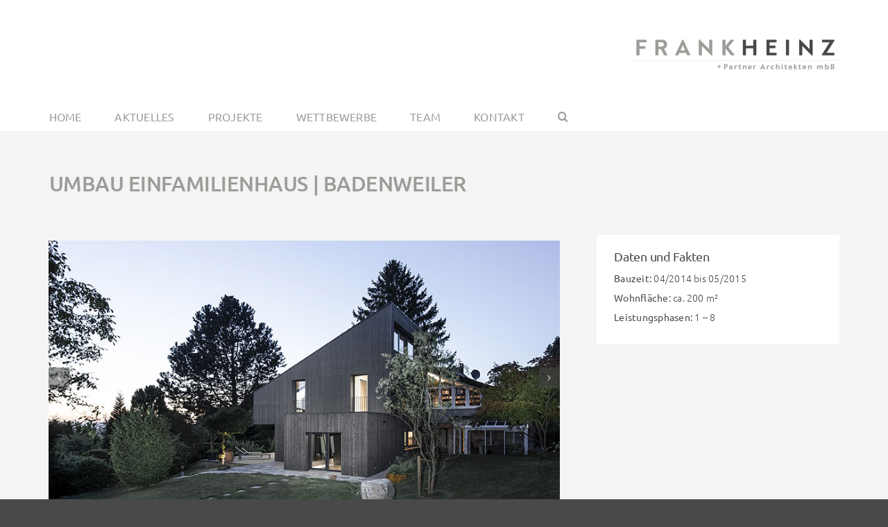

--- FILE ---
content_type: text/html; charset=UTF-8
request_url: https://roeder-heinz.de/umbau-und-erweiterung-eines-einfamilienhauses-in-badenweiler/
body_size: 12383
content:
<!DOCTYPE html>
<html class="avada-html-layout-wide avada-html-header-position-top" lang="de" prefix="og: http://ogp.me/ns# fb: http://ogp.me/ns/fb#">
<head>
	<meta http-equiv="X-UA-Compatible" content="IE=edge" />
	<meta http-equiv="Content-Type" content="text/html; charset=utf-8"/>
	<meta name="viewport" content="width=device-width, initial-scale=1" />
	<meta name='robots' content='index, follow, max-image-preview:large, max-snippet:-1, max-video-preview:-1' />
	<style>img:is([sizes="auto" i], [sizes^="auto," i]) { contain-intrinsic-size: 3000px 1500px }</style>
	
	<!-- This site is optimized with the Yoast SEO plugin v26.5 - https://yoast.com/wordpress/plugins/seo/ -->
	<title>Umbau Einfamilienhaus | Badenweiler - Frank Heinz</title>
	<link rel="canonical" href="https://roeder-heinz.de/umbau-und-erweiterung-eines-einfamilienhauses-in-badenweiler/" />
	<meta property="og:locale" content="de_DE" />
	<meta property="og:type" content="article" />
	<meta property="og:title" content="Umbau Einfamilienhaus | Badenweiler - Frank Heinz" />
	<meta property="og:url" content="https://roeder-heinz.de/umbau-und-erweiterung-eines-einfamilienhauses-in-badenweiler/" />
	<meta property="og:site_name" content="Frank Heinz" />
	<meta property="article:published_time" content="2015-04-25T13:44:32+00:00" />
	<meta property="article:modified_time" content="2024-07-23T15:24:26+00:00" />
	<meta property="og:image" content="https://roeder-heinz.de/wp-content/uploads/00_Badenweiler_architekt.jpg" />
	<meta property="og:image:width" content="800" />
	<meta property="og:image:height" content="430" />
	<meta property="og:image:type" content="image/jpeg" />
	<meta name="author" content="Frank Heinz" />
	<meta name="twitter:card" content="summary_large_image" />
	<meta name="twitter:label1" content="Verfasst von" />
	<meta name="twitter:data1" content="Frank Heinz" />
	<meta name="twitter:label2" content="Geschätzte Lesezeit" />
	<meta name="twitter:data2" content="3 Minuten" />
	<script type="application/ld+json" class="yoast-schema-graph">{"@context":"https://schema.org","@graph":[{"@type":"Article","@id":"https://roeder-heinz.de/umbau-und-erweiterung-eines-einfamilienhauses-in-badenweiler/#article","isPartOf":{"@id":"https://roeder-heinz.de/umbau-und-erweiterung-eines-einfamilienhauses-in-badenweiler/"},"author":{"name":"Frank Heinz","@id":"https://roeder-heinz.de/#/schema/person/967ad4b944492d93a7f2a33e41b70afa"},"headline":"Umbau Einfamilienhaus | Badenweiler","datePublished":"2015-04-25T13:44:32+00:00","dateModified":"2024-07-23T15:24:26+00:00","mainEntityOfPage":{"@id":"https://roeder-heinz.de/umbau-und-erweiterung-eines-einfamilienhauses-in-badenweiler/"},"wordCount":1124,"publisher":{"@id":"https://roeder-heinz.de/#organization"},"image":{"@id":"https://roeder-heinz.de/umbau-und-erweiterung-eines-einfamilienhauses-in-badenweiler/#primaryimage"},"thumbnailUrl":"https://roeder-heinz.de/wp-content/uploads/00_Badenweiler_architekt.jpg","articleSection":["Projekte"],"inLanguage":"de"},{"@type":"WebPage","@id":"https://roeder-heinz.de/umbau-und-erweiterung-eines-einfamilienhauses-in-badenweiler/","url":"https://roeder-heinz.de/umbau-und-erweiterung-eines-einfamilienhauses-in-badenweiler/","name":"Umbau Einfamilienhaus | Badenweiler - Frank Heinz","isPartOf":{"@id":"https://roeder-heinz.de/#website"},"primaryImageOfPage":{"@id":"https://roeder-heinz.de/umbau-und-erweiterung-eines-einfamilienhauses-in-badenweiler/#primaryimage"},"image":{"@id":"https://roeder-heinz.de/umbau-und-erweiterung-eines-einfamilienhauses-in-badenweiler/#primaryimage"},"thumbnailUrl":"https://roeder-heinz.de/wp-content/uploads/00_Badenweiler_architekt.jpg","datePublished":"2015-04-25T13:44:32+00:00","dateModified":"2024-07-23T15:24:26+00:00","breadcrumb":{"@id":"https://roeder-heinz.de/umbau-und-erweiterung-eines-einfamilienhauses-in-badenweiler/#breadcrumb"},"inLanguage":"de","potentialAction":[{"@type":"ReadAction","target":["https://roeder-heinz.de/umbau-und-erweiterung-eines-einfamilienhauses-in-badenweiler/"]}]},{"@type":"ImageObject","inLanguage":"de","@id":"https://roeder-heinz.de/umbau-und-erweiterung-eines-einfamilienhauses-in-badenweiler/#primaryimage","url":"https://roeder-heinz.de/wp-content/uploads/00_Badenweiler_architekt.jpg","contentUrl":"https://roeder-heinz.de/wp-content/uploads/00_Badenweiler_architekt.jpg","width":800,"height":430,"caption":"Umbau und Erweiterung eines Einfamilienhauses in Badenweiler"},{"@type":"BreadcrumbList","@id":"https://roeder-heinz.de/umbau-und-erweiterung-eines-einfamilienhauses-in-badenweiler/#breadcrumb","itemListElement":[{"@type":"ListItem","position":1,"name":"Startseite","item":"https://roeder-heinz.de/"},{"@type":"ListItem","position":2,"name":"Umbau Einfamilienhaus | Badenweiler"}]},{"@type":"WebSite","@id":"https://roeder-heinz.de/#website","url":"https://roeder-heinz.de/","name":"Frank Heinz","description":"+ Partner Architekten mbB","publisher":{"@id":"https://roeder-heinz.de/#organization"},"potentialAction":[{"@type":"SearchAction","target":{"@type":"EntryPoint","urlTemplate":"https://roeder-heinz.de/?s={search_term_string}"},"query-input":{"@type":"PropertyValueSpecification","valueRequired":true,"valueName":"search_term_string"}}],"inLanguage":"de"},{"@type":"Organization","@id":"https://roeder-heinz.de/#organization","name":"Frank Heinz, Freier Architekt BDA","url":"https://roeder-heinz.de/","logo":{"@type":"ImageObject","inLanguage":"de","@id":"https://roeder-heinz.de/#/schema/logo/image/","url":"https://roeder-heinz.de/wp-content/uploads/roeder_heinz_logo_500.png","contentUrl":"https://roeder-heinz.de/wp-content/uploads/roeder_heinz_logo_500.png","width":500,"height":161,"caption":"Frank Heinz, Freier Architekt BDA"},"image":{"@id":"https://roeder-heinz.de/#/schema/logo/image/"}},{"@type":"Person","@id":"https://roeder-heinz.de/#/schema/person/967ad4b944492d93a7f2a33e41b70afa","name":"Frank Heinz","url":"https://roeder-heinz.de/author/frank-heinz/"}]}</script>
	<!-- / Yoast SEO plugin. -->


<link rel="alternate" type="application/rss+xml" title="Frank Heinz &raquo; Feed" href="https://roeder-heinz.de/feed/" />
<link rel="alternate" type="application/rss+xml" title="Frank Heinz &raquo; Kommentar-Feed" href="https://roeder-heinz.de/comments/feed/" />
		
		
		
									<meta name="description" content="Umbau und Erweiterung eines Einfamilienhauses in Badenweiler
Die Entwurfsaufgabe bestand in der Modernisierung und Erweiterung eines seit seiner Entstehung mehrfach umgebauten und erweiterten Wohnhauses.

Durch Entfernen von Anbauten und Aufstocken einer Gebäudehälfte wurde die Gebäudekubatur vereinfacht und zu einem schlüssigen Gesamtbild weiterentwickelt.
Dadurch bot sich auch die Möglichkeit, die teilweise sehr"/>
				
		<meta property="og:locale" content="de_DE"/>
		<meta property="og:type" content="article"/>
		<meta property="og:site_name" content="Frank Heinz"/>
		<meta property="og:title" content="Umbau Einfamilienhaus | Badenweiler - Frank Heinz"/>
				<meta property="og:description" content="Umbau und Erweiterung eines Einfamilienhauses in Badenweiler
Die Entwurfsaufgabe bestand in der Modernisierung und Erweiterung eines seit seiner Entstehung mehrfach umgebauten und erweiterten Wohnhauses.

Durch Entfernen von Anbauten und Aufstocken einer Gebäudehälfte wurde die Gebäudekubatur vereinfacht und zu einem schlüssigen Gesamtbild weiterentwickelt.
Dadurch bot sich auch die Möglichkeit, die teilweise sehr"/>
				<meta property="og:url" content="https://roeder-heinz.de/umbau-und-erweiterung-eines-einfamilienhauses-in-badenweiler/"/>
										<meta property="article:published_time" content="2015-04-25T13:44:32+01:00"/>
							<meta property="article:modified_time" content="2024-07-23T15:24:26+01:00"/>
								<meta name="author" content="Frank Heinz"/>
								<meta property="og:image" content="https://roeder-heinz.de/wp-content/uploads/00_Badenweiler_architekt.jpg"/>
		<meta property="og:image:width" content="800"/>
		<meta property="og:image:height" content="430"/>
		<meta property="og:image:type" content="image/jpeg"/>
				<script type="text/javascript">
/* <![CDATA[ */
window._wpemojiSettings = {"baseUrl":"https:\/\/s.w.org\/images\/core\/emoji\/16.0.1\/72x72\/","ext":".png","svgUrl":"https:\/\/s.w.org\/images\/core\/emoji\/16.0.1\/svg\/","svgExt":".svg","source":{"concatemoji":"https:\/\/roeder-heinz.de\/wp-includes\/js\/wp-emoji-release.min.js?ver=6.8.3"}};
/*! This file is auto-generated */
!function(s,n){var o,i,e;function c(e){try{var t={supportTests:e,timestamp:(new Date).valueOf()};sessionStorage.setItem(o,JSON.stringify(t))}catch(e){}}function p(e,t,n){e.clearRect(0,0,e.canvas.width,e.canvas.height),e.fillText(t,0,0);var t=new Uint32Array(e.getImageData(0,0,e.canvas.width,e.canvas.height).data),a=(e.clearRect(0,0,e.canvas.width,e.canvas.height),e.fillText(n,0,0),new Uint32Array(e.getImageData(0,0,e.canvas.width,e.canvas.height).data));return t.every(function(e,t){return e===a[t]})}function u(e,t){e.clearRect(0,0,e.canvas.width,e.canvas.height),e.fillText(t,0,0);for(var n=e.getImageData(16,16,1,1),a=0;a<n.data.length;a++)if(0!==n.data[a])return!1;return!0}function f(e,t,n,a){switch(t){case"flag":return n(e,"\ud83c\udff3\ufe0f\u200d\u26a7\ufe0f","\ud83c\udff3\ufe0f\u200b\u26a7\ufe0f")?!1:!n(e,"\ud83c\udde8\ud83c\uddf6","\ud83c\udde8\u200b\ud83c\uddf6")&&!n(e,"\ud83c\udff4\udb40\udc67\udb40\udc62\udb40\udc65\udb40\udc6e\udb40\udc67\udb40\udc7f","\ud83c\udff4\u200b\udb40\udc67\u200b\udb40\udc62\u200b\udb40\udc65\u200b\udb40\udc6e\u200b\udb40\udc67\u200b\udb40\udc7f");case"emoji":return!a(e,"\ud83e\udedf")}return!1}function g(e,t,n,a){var r="undefined"!=typeof WorkerGlobalScope&&self instanceof WorkerGlobalScope?new OffscreenCanvas(300,150):s.createElement("canvas"),o=r.getContext("2d",{willReadFrequently:!0}),i=(o.textBaseline="top",o.font="600 32px Arial",{});return e.forEach(function(e){i[e]=t(o,e,n,a)}),i}function t(e){var t=s.createElement("script");t.src=e,t.defer=!0,s.head.appendChild(t)}"undefined"!=typeof Promise&&(o="wpEmojiSettingsSupports",i=["flag","emoji"],n.supports={everything:!0,everythingExceptFlag:!0},e=new Promise(function(e){s.addEventListener("DOMContentLoaded",e,{once:!0})}),new Promise(function(t){var n=function(){try{var e=JSON.parse(sessionStorage.getItem(o));if("object"==typeof e&&"number"==typeof e.timestamp&&(new Date).valueOf()<e.timestamp+604800&&"object"==typeof e.supportTests)return e.supportTests}catch(e){}return null}();if(!n){if("undefined"!=typeof Worker&&"undefined"!=typeof OffscreenCanvas&&"undefined"!=typeof URL&&URL.createObjectURL&&"undefined"!=typeof Blob)try{var e="postMessage("+g.toString()+"("+[JSON.stringify(i),f.toString(),p.toString(),u.toString()].join(",")+"));",a=new Blob([e],{type:"text/javascript"}),r=new Worker(URL.createObjectURL(a),{name:"wpTestEmojiSupports"});return void(r.onmessage=function(e){c(n=e.data),r.terminate(),t(n)})}catch(e){}c(n=g(i,f,p,u))}t(n)}).then(function(e){for(var t in e)n.supports[t]=e[t],n.supports.everything=n.supports.everything&&n.supports[t],"flag"!==t&&(n.supports.everythingExceptFlag=n.supports.everythingExceptFlag&&n.supports[t]);n.supports.everythingExceptFlag=n.supports.everythingExceptFlag&&!n.supports.flag,n.DOMReady=!1,n.readyCallback=function(){n.DOMReady=!0}}).then(function(){return e}).then(function(){var e;n.supports.everything||(n.readyCallback(),(e=n.source||{}).concatemoji?t(e.concatemoji):e.wpemoji&&e.twemoji&&(t(e.twemoji),t(e.wpemoji)))}))}((window,document),window._wpemojiSettings);
/* ]]> */
</script>
<style id='wp-emoji-styles-inline-css' type='text/css'>

	img.wp-smiley, img.emoji {
		display: inline !important;
		border: none !important;
		box-shadow: none !important;
		height: 1em !important;
		width: 1em !important;
		margin: 0 0.07em !important;
		vertical-align: -0.1em !important;
		background: none !important;
		padding: 0 !important;
	}
</style>
<link rel='stylesheet' id='wp-block-library-css' href='https://roeder-heinz.de/wp-includes/css/dist/block-library/style.min.css?ver=6.8.3' type='text/css' media='all' />
<style id='wp-block-library-theme-inline-css' type='text/css'>
.wp-block-audio :where(figcaption){color:#555;font-size:13px;text-align:center}.is-dark-theme .wp-block-audio :where(figcaption){color:#ffffffa6}.wp-block-audio{margin:0 0 1em}.wp-block-code{border:1px solid #ccc;border-radius:4px;font-family:Menlo,Consolas,monaco,monospace;padding:.8em 1em}.wp-block-embed :where(figcaption){color:#555;font-size:13px;text-align:center}.is-dark-theme .wp-block-embed :where(figcaption){color:#ffffffa6}.wp-block-embed{margin:0 0 1em}.blocks-gallery-caption{color:#555;font-size:13px;text-align:center}.is-dark-theme .blocks-gallery-caption{color:#ffffffa6}:root :where(.wp-block-image figcaption){color:#555;font-size:13px;text-align:center}.is-dark-theme :root :where(.wp-block-image figcaption){color:#ffffffa6}.wp-block-image{margin:0 0 1em}.wp-block-pullquote{border-bottom:4px solid;border-top:4px solid;color:currentColor;margin-bottom:1.75em}.wp-block-pullquote cite,.wp-block-pullquote footer,.wp-block-pullquote__citation{color:currentColor;font-size:.8125em;font-style:normal;text-transform:uppercase}.wp-block-quote{border-left:.25em solid;margin:0 0 1.75em;padding-left:1em}.wp-block-quote cite,.wp-block-quote footer{color:currentColor;font-size:.8125em;font-style:normal;position:relative}.wp-block-quote:where(.has-text-align-right){border-left:none;border-right:.25em solid;padding-left:0;padding-right:1em}.wp-block-quote:where(.has-text-align-center){border:none;padding-left:0}.wp-block-quote.is-large,.wp-block-quote.is-style-large,.wp-block-quote:where(.is-style-plain){border:none}.wp-block-search .wp-block-search__label{font-weight:700}.wp-block-search__button{border:1px solid #ccc;padding:.375em .625em}:where(.wp-block-group.has-background){padding:1.25em 2.375em}.wp-block-separator.has-css-opacity{opacity:.4}.wp-block-separator{border:none;border-bottom:2px solid;margin-left:auto;margin-right:auto}.wp-block-separator.has-alpha-channel-opacity{opacity:1}.wp-block-separator:not(.is-style-wide):not(.is-style-dots){width:100px}.wp-block-separator.has-background:not(.is-style-dots){border-bottom:none;height:1px}.wp-block-separator.has-background:not(.is-style-wide):not(.is-style-dots){height:2px}.wp-block-table{margin:0 0 1em}.wp-block-table td,.wp-block-table th{word-break:normal}.wp-block-table :where(figcaption){color:#555;font-size:13px;text-align:center}.is-dark-theme .wp-block-table :where(figcaption){color:#ffffffa6}.wp-block-video :where(figcaption){color:#555;font-size:13px;text-align:center}.is-dark-theme .wp-block-video :where(figcaption){color:#ffffffa6}.wp-block-video{margin:0 0 1em}:root :where(.wp-block-template-part.has-background){margin-bottom:0;margin-top:0;padding:1.25em 2.375em}
</style>
<style id='classic-theme-styles-inline-css' type='text/css'>
/*! This file is auto-generated */
.wp-block-button__link{color:#fff;background-color:#32373c;border-radius:9999px;box-shadow:none;text-decoration:none;padding:calc(.667em + 2px) calc(1.333em + 2px);font-size:1.125em}.wp-block-file__button{background:#32373c;color:#fff;text-decoration:none}
</style>
<style id='filebird-block-filebird-gallery-style-inline-css' type='text/css'>
ul.filebird-block-filebird-gallery{margin:auto!important;padding:0!important;width:100%}ul.filebird-block-filebird-gallery.layout-grid{display:grid;grid-gap:20px;align-items:stretch;grid-template-columns:repeat(var(--columns),1fr);justify-items:stretch}ul.filebird-block-filebird-gallery.layout-grid li img{border:1px solid #ccc;box-shadow:2px 2px 6px 0 rgba(0,0,0,.3);height:100%;max-width:100%;-o-object-fit:cover;object-fit:cover;width:100%}ul.filebird-block-filebird-gallery.layout-masonry{-moz-column-count:var(--columns);-moz-column-gap:var(--space);column-gap:var(--space);-moz-column-width:var(--min-width);columns:var(--min-width) var(--columns);display:block;overflow:auto}ul.filebird-block-filebird-gallery.layout-masonry li{margin-bottom:var(--space)}ul.filebird-block-filebird-gallery li{list-style:none}ul.filebird-block-filebird-gallery li figure{height:100%;margin:0;padding:0;position:relative;width:100%}ul.filebird-block-filebird-gallery li figure figcaption{background:linear-gradient(0deg,rgba(0,0,0,.7),rgba(0,0,0,.3) 70%,transparent);bottom:0;box-sizing:border-box;color:#fff;font-size:.8em;margin:0;max-height:100%;overflow:auto;padding:3em .77em .7em;position:absolute;text-align:center;width:100%;z-index:2}ul.filebird-block-filebird-gallery li figure figcaption a{color:inherit}.fb-block-hover-animation-zoomIn figure{overflow:hidden}.fb-block-hover-animation-zoomIn figure img{transform:scale(1);transition:.3s ease-in-out}.fb-block-hover-animation-zoomIn figure:hover img{transform:scale(1.3)}.fb-block-hover-animation-shine figure{overflow:hidden;position:relative}.fb-block-hover-animation-shine figure:before{background:linear-gradient(90deg,hsla(0,0%,100%,0) 0,hsla(0,0%,100%,.3));content:"";display:block;height:100%;left:-75%;position:absolute;top:0;transform:skewX(-25deg);width:50%;z-index:2}.fb-block-hover-animation-shine figure:hover:before{animation:shine .75s}@keyframes shine{to{left:125%}}.fb-block-hover-animation-opacity figure{overflow:hidden}.fb-block-hover-animation-opacity figure img{opacity:1;transition:.3s ease-in-out}.fb-block-hover-animation-opacity figure:hover img{opacity:.5}.fb-block-hover-animation-grayscale figure img{filter:grayscale(100%);transition:.3s ease-in-out}.fb-block-hover-animation-grayscale figure:hover img{filter:grayscale(0)}

</style>
<style id='global-styles-inline-css' type='text/css'>
:root{--wp--preset--aspect-ratio--square: 1;--wp--preset--aspect-ratio--4-3: 4/3;--wp--preset--aspect-ratio--3-4: 3/4;--wp--preset--aspect-ratio--3-2: 3/2;--wp--preset--aspect-ratio--2-3: 2/3;--wp--preset--aspect-ratio--16-9: 16/9;--wp--preset--aspect-ratio--9-16: 9/16;--wp--preset--color--black: #000000;--wp--preset--color--cyan-bluish-gray: #abb8c3;--wp--preset--color--white: #ffffff;--wp--preset--color--pale-pink: #f78da7;--wp--preset--color--vivid-red: #cf2e2e;--wp--preset--color--luminous-vivid-orange: #ff6900;--wp--preset--color--luminous-vivid-amber: #fcb900;--wp--preset--color--light-green-cyan: #7bdcb5;--wp--preset--color--vivid-green-cyan: #00d084;--wp--preset--color--pale-cyan-blue: #8ed1fc;--wp--preset--color--vivid-cyan-blue: #0693e3;--wp--preset--color--vivid-purple: #9b51e0;--wp--preset--color--awb-color-1: #ffffff;--wp--preset--color--awb-color-2: #f4f4f4;--wp--preset--color--awb-color-3: #484948;--wp--preset--color--awb-color-4: #f3a421;--wp--preset--color--awb-color-5: #9d9c98;--wp--preset--color--awb-color-6: #9d9d9c;--wp--preset--color--awb-color-7: #212326;--wp--preset--color--awb-color-8: #000000;--wp--preset--gradient--vivid-cyan-blue-to-vivid-purple: linear-gradient(135deg,rgba(6,147,227,1) 0%,rgb(155,81,224) 100%);--wp--preset--gradient--light-green-cyan-to-vivid-green-cyan: linear-gradient(135deg,rgb(122,220,180) 0%,rgb(0,208,130) 100%);--wp--preset--gradient--luminous-vivid-amber-to-luminous-vivid-orange: linear-gradient(135deg,rgba(252,185,0,1) 0%,rgba(255,105,0,1) 100%);--wp--preset--gradient--luminous-vivid-orange-to-vivid-red: linear-gradient(135deg,rgba(255,105,0,1) 0%,rgb(207,46,46) 100%);--wp--preset--gradient--very-light-gray-to-cyan-bluish-gray: linear-gradient(135deg,rgb(238,238,238) 0%,rgb(169,184,195) 100%);--wp--preset--gradient--cool-to-warm-spectrum: linear-gradient(135deg,rgb(74,234,220) 0%,rgb(151,120,209) 20%,rgb(207,42,186) 40%,rgb(238,44,130) 60%,rgb(251,105,98) 80%,rgb(254,248,76) 100%);--wp--preset--gradient--blush-light-purple: linear-gradient(135deg,rgb(255,206,236) 0%,rgb(152,150,240) 100%);--wp--preset--gradient--blush-bordeaux: linear-gradient(135deg,rgb(254,205,165) 0%,rgb(254,45,45) 50%,rgb(107,0,62) 100%);--wp--preset--gradient--luminous-dusk: linear-gradient(135deg,rgb(255,203,112) 0%,rgb(199,81,192) 50%,rgb(65,88,208) 100%);--wp--preset--gradient--pale-ocean: linear-gradient(135deg,rgb(255,245,203) 0%,rgb(182,227,212) 50%,rgb(51,167,181) 100%);--wp--preset--gradient--electric-grass: linear-gradient(135deg,rgb(202,248,128) 0%,rgb(113,206,126) 100%);--wp--preset--gradient--midnight: linear-gradient(135deg,rgb(2,3,129) 0%,rgb(40,116,252) 100%);--wp--preset--font-size--small: 12px;--wp--preset--font-size--medium: 20px;--wp--preset--font-size--large: 24px;--wp--preset--font-size--x-large: 42px;--wp--preset--font-size--normal: 16px;--wp--preset--font-size--xlarge: 32px;--wp--preset--font-size--huge: 48px;--wp--preset--spacing--20: 0.44rem;--wp--preset--spacing--30: 0.67rem;--wp--preset--spacing--40: 1rem;--wp--preset--spacing--50: 1.5rem;--wp--preset--spacing--60: 2.25rem;--wp--preset--spacing--70: 3.38rem;--wp--preset--spacing--80: 5.06rem;--wp--preset--shadow--natural: 6px 6px 9px rgba(0, 0, 0, 0.2);--wp--preset--shadow--deep: 12px 12px 50px rgba(0, 0, 0, 0.4);--wp--preset--shadow--sharp: 6px 6px 0px rgba(0, 0, 0, 0.2);--wp--preset--shadow--outlined: 6px 6px 0px -3px rgba(255, 255, 255, 1), 6px 6px rgba(0, 0, 0, 1);--wp--preset--shadow--crisp: 6px 6px 0px rgba(0, 0, 0, 1);}:where(.is-layout-flex){gap: 0.5em;}:where(.is-layout-grid){gap: 0.5em;}body .is-layout-flex{display: flex;}.is-layout-flex{flex-wrap: wrap;align-items: center;}.is-layout-flex > :is(*, div){margin: 0;}body .is-layout-grid{display: grid;}.is-layout-grid > :is(*, div){margin: 0;}:where(.wp-block-columns.is-layout-flex){gap: 2em;}:where(.wp-block-columns.is-layout-grid){gap: 2em;}:where(.wp-block-post-template.is-layout-flex){gap: 1.25em;}:where(.wp-block-post-template.is-layout-grid){gap: 1.25em;}.has-black-color{color: var(--wp--preset--color--black) !important;}.has-cyan-bluish-gray-color{color: var(--wp--preset--color--cyan-bluish-gray) !important;}.has-white-color{color: var(--wp--preset--color--white) !important;}.has-pale-pink-color{color: var(--wp--preset--color--pale-pink) !important;}.has-vivid-red-color{color: var(--wp--preset--color--vivid-red) !important;}.has-luminous-vivid-orange-color{color: var(--wp--preset--color--luminous-vivid-orange) !important;}.has-luminous-vivid-amber-color{color: var(--wp--preset--color--luminous-vivid-amber) !important;}.has-light-green-cyan-color{color: var(--wp--preset--color--light-green-cyan) !important;}.has-vivid-green-cyan-color{color: var(--wp--preset--color--vivid-green-cyan) !important;}.has-pale-cyan-blue-color{color: var(--wp--preset--color--pale-cyan-blue) !important;}.has-vivid-cyan-blue-color{color: var(--wp--preset--color--vivid-cyan-blue) !important;}.has-vivid-purple-color{color: var(--wp--preset--color--vivid-purple) !important;}.has-black-background-color{background-color: var(--wp--preset--color--black) !important;}.has-cyan-bluish-gray-background-color{background-color: var(--wp--preset--color--cyan-bluish-gray) !important;}.has-white-background-color{background-color: var(--wp--preset--color--white) !important;}.has-pale-pink-background-color{background-color: var(--wp--preset--color--pale-pink) !important;}.has-vivid-red-background-color{background-color: var(--wp--preset--color--vivid-red) !important;}.has-luminous-vivid-orange-background-color{background-color: var(--wp--preset--color--luminous-vivid-orange) !important;}.has-luminous-vivid-amber-background-color{background-color: var(--wp--preset--color--luminous-vivid-amber) !important;}.has-light-green-cyan-background-color{background-color: var(--wp--preset--color--light-green-cyan) !important;}.has-vivid-green-cyan-background-color{background-color: var(--wp--preset--color--vivid-green-cyan) !important;}.has-pale-cyan-blue-background-color{background-color: var(--wp--preset--color--pale-cyan-blue) !important;}.has-vivid-cyan-blue-background-color{background-color: var(--wp--preset--color--vivid-cyan-blue) !important;}.has-vivid-purple-background-color{background-color: var(--wp--preset--color--vivid-purple) !important;}.has-black-border-color{border-color: var(--wp--preset--color--black) !important;}.has-cyan-bluish-gray-border-color{border-color: var(--wp--preset--color--cyan-bluish-gray) !important;}.has-white-border-color{border-color: var(--wp--preset--color--white) !important;}.has-pale-pink-border-color{border-color: var(--wp--preset--color--pale-pink) !important;}.has-vivid-red-border-color{border-color: var(--wp--preset--color--vivid-red) !important;}.has-luminous-vivid-orange-border-color{border-color: var(--wp--preset--color--luminous-vivid-orange) !important;}.has-luminous-vivid-amber-border-color{border-color: var(--wp--preset--color--luminous-vivid-amber) !important;}.has-light-green-cyan-border-color{border-color: var(--wp--preset--color--light-green-cyan) !important;}.has-vivid-green-cyan-border-color{border-color: var(--wp--preset--color--vivid-green-cyan) !important;}.has-pale-cyan-blue-border-color{border-color: var(--wp--preset--color--pale-cyan-blue) !important;}.has-vivid-cyan-blue-border-color{border-color: var(--wp--preset--color--vivid-cyan-blue) !important;}.has-vivid-purple-border-color{border-color: var(--wp--preset--color--vivid-purple) !important;}.has-vivid-cyan-blue-to-vivid-purple-gradient-background{background: var(--wp--preset--gradient--vivid-cyan-blue-to-vivid-purple) !important;}.has-light-green-cyan-to-vivid-green-cyan-gradient-background{background: var(--wp--preset--gradient--light-green-cyan-to-vivid-green-cyan) !important;}.has-luminous-vivid-amber-to-luminous-vivid-orange-gradient-background{background: var(--wp--preset--gradient--luminous-vivid-amber-to-luminous-vivid-orange) !important;}.has-luminous-vivid-orange-to-vivid-red-gradient-background{background: var(--wp--preset--gradient--luminous-vivid-orange-to-vivid-red) !important;}.has-very-light-gray-to-cyan-bluish-gray-gradient-background{background: var(--wp--preset--gradient--very-light-gray-to-cyan-bluish-gray) !important;}.has-cool-to-warm-spectrum-gradient-background{background: var(--wp--preset--gradient--cool-to-warm-spectrum) !important;}.has-blush-light-purple-gradient-background{background: var(--wp--preset--gradient--blush-light-purple) !important;}.has-blush-bordeaux-gradient-background{background: var(--wp--preset--gradient--blush-bordeaux) !important;}.has-luminous-dusk-gradient-background{background: var(--wp--preset--gradient--luminous-dusk) !important;}.has-pale-ocean-gradient-background{background: var(--wp--preset--gradient--pale-ocean) !important;}.has-electric-grass-gradient-background{background: var(--wp--preset--gradient--electric-grass) !important;}.has-midnight-gradient-background{background: var(--wp--preset--gradient--midnight) !important;}.has-small-font-size{font-size: var(--wp--preset--font-size--small) !important;}.has-medium-font-size{font-size: var(--wp--preset--font-size--medium) !important;}.has-large-font-size{font-size: var(--wp--preset--font-size--large) !important;}.has-x-large-font-size{font-size: var(--wp--preset--font-size--x-large) !important;}
:where(.wp-block-post-template.is-layout-flex){gap: 1.25em;}:where(.wp-block-post-template.is-layout-grid){gap: 1.25em;}
:where(.wp-block-columns.is-layout-flex){gap: 2em;}:where(.wp-block-columns.is-layout-grid){gap: 2em;}
:root :where(.wp-block-pullquote){font-size: 1.5em;line-height: 1.6;}
</style>
<link rel='stylesheet' id='wp-components-css' href='https://roeder-heinz.de/wp-includes/css/dist/components/style.min.css?ver=6.8.3' type='text/css' media='all' />
<link rel='stylesheet' id='godaddy-styles-css' href='https://roeder-heinz.de/wp-content/mu-plugins/vendor/wpex/godaddy-launch/includes/Dependencies/GoDaddy/Styles/build/latest.css?ver=2.0.2' type='text/css' media='all' />
<link rel='stylesheet' id='easyrechtssicher-link-css' href='https://roeder-heinz.de/wp-content/plugins/easyrechtssicher-link/classes/../css/easyrechtssicher-link.css?ver=1.0.24' type='text/css' media='' />
<link rel='stylesheet' id='child-style-css' href='https://roeder-heinz.de/wp-content/themes/Avada-Child-Theme/style.css?ver=6.8.3' type='text/css' media='all' />
<link rel='stylesheet' id='fusion-dynamic-css-css' href='https://roeder-heinz.de/wp-content/uploads/fusion-styles/8ae3d238c08894fe1b19e3ec6b7aef30.min.css?ver=3.14' type='text/css' media='all' />
<script type="text/javascript" src="https://roeder-heinz.de/wp-includes/js/jquery/jquery.min.js?ver=3.7.1" id="jquery-core-js"></script>
<link rel="https://api.w.org/" href="https://roeder-heinz.de/wp-json/" /><link rel="alternate" title="JSON" type="application/json" href="https://roeder-heinz.de/wp-json/wp/v2/posts/87" /><link rel="EditURI" type="application/rsd+xml" title="RSD" href="https://roeder-heinz.de/xmlrpc.php?rsd" />
<meta name="generator" content="WordPress 6.8.3" />
<link rel='shortlink' href='https://roeder-heinz.de/?p=87' />
<link rel="alternate" title="oEmbed (JSON)" type="application/json+oembed" href="https://roeder-heinz.de/wp-json/oembed/1.0/embed?url=https%3A%2F%2Froeder-heinz.de%2Fumbau-und-erweiterung-eines-einfamilienhauses-in-badenweiler%2F" />
<link rel="alternate" title="oEmbed (XML)" type="text/xml+oembed" href="https://roeder-heinz.de/wp-json/oembed/1.0/embed?url=https%3A%2F%2Froeder-heinz.de%2Fumbau-und-erweiterung-eines-einfamilienhauses-in-badenweiler%2F&#038;format=xml" />
<link rel="preload" href="https://roeder-heinz.de/wp-content/themes/Avada/includes/lib/assets/fonts/icomoon/awb-icons.woff" as="font" type="font/woff" crossorigin><link rel="preload" href="//roeder-heinz.de/wp-content/themes/Avada/includes/lib/assets/fonts/fontawesome/webfonts/fa-solid-900.woff2" as="font" type="font/woff2" crossorigin><style type="text/css" id="css-fb-visibility">@media screen and (max-width: 640px){.fusion-no-small-visibility{display:none !important;}body .sm-text-align-center{text-align:center !important;}body .sm-text-align-left{text-align:left !important;}body .sm-text-align-right{text-align:right !important;}body .sm-text-align-justify{text-align:justify !important;}body .sm-flex-align-center{justify-content:center !important;}body .sm-flex-align-flex-start{justify-content:flex-start !important;}body .sm-flex-align-flex-end{justify-content:flex-end !important;}body .sm-mx-auto{margin-left:auto !important;margin-right:auto !important;}body .sm-ml-auto{margin-left:auto !important;}body .sm-mr-auto{margin-right:auto !important;}body .fusion-absolute-position-small{position:absolute;top:auto;width:100%;}.awb-sticky.awb-sticky-small{ position: sticky; top: var(--awb-sticky-offset,0); }}@media screen and (min-width: 641px) and (max-width: 1024px){.fusion-no-medium-visibility{display:none !important;}body .md-text-align-center{text-align:center !important;}body .md-text-align-left{text-align:left !important;}body .md-text-align-right{text-align:right !important;}body .md-text-align-justify{text-align:justify !important;}body .md-flex-align-center{justify-content:center !important;}body .md-flex-align-flex-start{justify-content:flex-start !important;}body .md-flex-align-flex-end{justify-content:flex-end !important;}body .md-mx-auto{margin-left:auto !important;margin-right:auto !important;}body .md-ml-auto{margin-left:auto !important;}body .md-mr-auto{margin-right:auto !important;}body .fusion-absolute-position-medium{position:absolute;top:auto;width:100%;}.awb-sticky.awb-sticky-medium{ position: sticky; top: var(--awb-sticky-offset,0); }}@media screen and (min-width: 1025px){.fusion-no-large-visibility{display:none !important;}body .lg-text-align-center{text-align:center !important;}body .lg-text-align-left{text-align:left !important;}body .lg-text-align-right{text-align:right !important;}body .lg-text-align-justify{text-align:justify !important;}body .lg-flex-align-center{justify-content:center !important;}body .lg-flex-align-flex-start{justify-content:flex-start !important;}body .lg-flex-align-flex-end{justify-content:flex-end !important;}body .lg-mx-auto{margin-left:auto !important;margin-right:auto !important;}body .lg-ml-auto{margin-left:auto !important;}body .lg-mr-auto{margin-right:auto !important;}body .fusion-absolute-position-large{position:absolute;top:auto;width:100%;}.awb-sticky.awb-sticky-large{ position: sticky; top: var(--awb-sticky-offset,0); }}</style><link rel="icon" href="https://roeder-heinz.de/wp-content/uploads/cropped-roeder_heinz_favicon-32x32.png" sizes="32x32" />
<link rel="icon" href="https://roeder-heinz.de/wp-content/uploads/cropped-roeder_heinz_favicon-192x192.png" sizes="192x192" />
<link rel="apple-touch-icon" href="https://roeder-heinz.de/wp-content/uploads/cropped-roeder_heinz_favicon-180x180.png" />
<meta name="msapplication-TileImage" content="https://roeder-heinz.de/wp-content/uploads/cropped-roeder_heinz_favicon-270x270.png" />
		<script type="text/javascript">
			var doc = document.documentElement;
			doc.setAttribute( 'data-useragent', navigator.userAgent );
		</script>
		
	<script src="https://cloud.ccm19.de/app.js?apiKey=c543762bfbba33778ac31f17a458ea55145c44b89ffb535c&amp;domain=68bed902d583c78bff079102" referrerpolicy="origin"></script></head>

<body class="wp-singular post-template-default single single-post postid-87 single-format-standard wp-theme-Avada wp-child-theme-Avada-Child-Theme fusion-image-hovers fusion-pagination-sizing fusion-button_type-flat fusion-button_span-no fusion-button_gradient-linear avada-image-rollover-circle-no avada-image-rollover-yes avada-image-rollover-direction-fade fusion-body ltr no-tablet-sticky-header no-mobile-sticky-header no-mobile-slidingbar no-mobile-totop fusion-disable-outline fusion-sub-menu-fade mobile-logo-pos-right layout-wide-mode avada-has-boxed-modal-shadow- layout-scroll-offset-full avada-has-zero-margin-offset-top fusion-top-header menu-text-align-left mobile-menu-design-modern fusion-show-pagination-text fusion-header-layout-v5 avada-responsive avada-footer-fx-none avada-menu-highlight-style-textcolor fusion-search-form-clean fusion-main-menu-search-overlay fusion-avatar-circle avada-dropdown-styles avada-blog-layout-grid avada-blog-archive-layout-grid avada-header-shadow-no avada-menu-icon-position-left avada-has-megamenu-shadow avada-has-mobile-menu-search avada-has-main-nav-search-icon avada-has-breadcrumb-mobile-hidden avada-has-titlebar-content_only avada-header-border-color-full-transparent avada-has-pagination-width_height avada-flyout-menu-direction-fade avada-ec-views-v1" data-awb-post-id="87">
		<a class="skip-link screen-reader-text" href="#content">Zum Inhalt springen</a>

	<div id="boxed-wrapper">
		
		<div id="wrapper" class="fusion-wrapper">
			<div id="home" style="position:relative;top:-1px;"></div>
							
					
			<header class="fusion-header-wrapper">
				<div class="fusion-header-v5 fusion-logo-alignment fusion-logo-right fusion-sticky-menu- fusion-sticky-logo- fusion-mobile-logo- fusion-sticky-menu-only fusion-header-menu-align-left fusion-mobile-menu-design-modern">
					<div class="fusion-header-sticky-height"></div>
<div class="fusion-sticky-header-wrapper"> <!-- start fusion sticky header wrapper -->
	<div class="fusion-header">
		<div class="fusion-row">
							<div class="fusion-logo" data-margin-top="30px" data-margin-bottom="20px" data-margin-left="30px" data-margin-right="0px">
			<a class="fusion-logo-link"  href="https://roeder-heinz.de/" >

						<!-- standard logo -->
			<img src="https://roeder-heinz.de/wp-content/uploads/frank-heinz-partner-logo02.png" srcset="https://roeder-heinz.de/wp-content/uploads/frank-heinz-partner-logo02.png 1x, https://roeder-heinz.de/wp-content/uploads/frank-heinz-partner-logo01.png 2x" width="300" height="97" style="max-height:97px;height:auto;" alt="Frank Heinz Logo" data-retina_logo_url="https://roeder-heinz.de/wp-content/uploads/frank-heinz-partner-logo01.png" class="fusion-standard-logo" />

			
					</a>
		</div>
								<div class="fusion-mobile-menu-icons">
							<a href="#" class="fusion-icon awb-icon-bars" aria-label="Toggle mobile menu" aria-expanded="false"></a>
		
					<a href="#" class="fusion-icon awb-icon-search" aria-label="Toggle mobile search"></a>
		
		
			</div>
			
					</div>
	</div>
	<div class="fusion-secondary-main-menu">
		<div class="fusion-row">
			<nav class="fusion-main-menu" aria-label="Hauptmenü"><div class="fusion-overlay-search">		<form role="search" class="searchform fusion-search-form  fusion-search-form-clean" method="get" action="https://roeder-heinz.de/">
			<div class="fusion-search-form-content">

				
				<div class="fusion-search-field search-field">
					<label><span class="screen-reader-text">Suche nach:</span>
													<input type="search" value="" name="s" class="s" placeholder="Suchen..." required aria-required="true" aria-label="Suchen..."/>
											</label>
				</div>
				<div class="fusion-search-button search-button">
					<input type="submit" class="fusion-search-submit searchsubmit" aria-label="Suche" value="&#xf002;" />
									</div>

				
			</div>


			
		</form>
		<div class="fusion-search-spacer"></div><a href="#" role="button" aria-label="Schließe die Suche" class="fusion-close-search"></a></div><ul id="menu-hauptmenue" class="fusion-menu"><li  id="menu-item-2152"  class="menu-item menu-item-type-post_type menu-item-object-page menu-item-home menu-item-2152"  data-item-id="2152"><a  href="https://roeder-heinz.de/" class="fusion-textcolor-highlight"><span class="menu-text">Home</span></a></li><li  id="menu-item-2153"  class="menu-item menu-item-type-post_type menu-item-object-page menu-item-2153"  data-item-id="2153"><a  href="https://roeder-heinz.de/aktuelles/" class="fusion-textcolor-highlight"><span class="menu-text">Aktuelles</span></a></li><li  id="menu-item-2154"  class="menu-item menu-item-type-post_type menu-item-object-page menu-item-2154"  data-item-id="2154"><a  href="https://roeder-heinz.de/projekte/" class="fusion-textcolor-highlight"><span class="menu-text">Projekte</span></a></li><li  id="menu-item-2155"  class="menu-item menu-item-type-post_type menu-item-object-page menu-item-2155"  data-item-id="2155"><a  href="https://roeder-heinz.de/wettbewerbe/" class="fusion-textcolor-highlight"><span class="menu-text">Wettbewerbe</span></a></li><li  id="menu-item-2156"  class="menu-item menu-item-type-post_type menu-item-object-page menu-item-2156"  data-item-id="2156"><a  href="https://roeder-heinz.de/team/" class="fusion-textcolor-highlight"><span class="menu-text">Team</span></a></li><li  id="menu-item-2157"  class="menu-item menu-item-type-post_type menu-item-object-page menu-item-2157"  data-item-id="2157"><a  href="https://roeder-heinz.de/kontakt/" class="fusion-textcolor-highlight"><span class="menu-text">Kontakt</span></a></li><li class="fusion-custom-menu-item fusion-main-menu-search fusion-search-overlay"><a class="fusion-main-menu-icon" href="#" aria-label="Suche" data-title="Suche" title="Suche" role="button" aria-expanded="false"></a></li></ul></nav><div class="fusion-mobile-navigation"><ul id="menu-mobiles-menue" class="fusion-mobile-menu"><li  id="menu-item-2164"  class="menu-item menu-item-type-post_type menu-item-object-page menu-item-home menu-item-2164"  data-item-id="2164"><a  href="https://roeder-heinz.de/" class="fusion-textcolor-highlight"><span class="menu-text">Home</span></a></li><li  id="menu-item-2158"  class="menu-item menu-item-type-post_type menu-item-object-page menu-item-2158"  data-item-id="2158"><a  href="https://roeder-heinz.de/aktuelles/" class="fusion-textcolor-highlight"><span class="menu-text">Aktuelles</span></a></li><li  id="menu-item-2163"  class="menu-item menu-item-type-post_type menu-item-object-page menu-item-2163"  data-item-id="2163"><a  href="https://roeder-heinz.de/projekte/" class="fusion-textcolor-highlight"><span class="menu-text">Projekte</span></a></li><li  id="menu-item-2160"  class="menu-item menu-item-type-post_type menu-item-object-page menu-item-2160"  data-item-id="2160"><a  href="https://roeder-heinz.de/wettbewerbe/" class="fusion-textcolor-highlight"><span class="menu-text">Wettbewerbe</span></a></li><li  id="menu-item-2159"  class="menu-item menu-item-type-post_type menu-item-object-page menu-item-2159"  data-item-id="2159"><a  href="https://roeder-heinz.de/team/" class="fusion-textcolor-highlight"><span class="menu-text">Team</span></a></li><li  id="menu-item-2162"  class="menu-item menu-item-type-post_type menu-item-object-page menu-item-2162"  data-item-id="2162"><a  href="https://roeder-heinz.de/kontakt/" class="fusion-textcolor-highlight"><span class="menu-text">Kontakt</span></a></li><li  id="menu-item-2161"  class="menu-item menu-item-type-post_type menu-item-object-page menu-item-2161"  data-item-id="2161"><a  href="https://roeder-heinz.de/impressum/" class="fusion-textcolor-highlight"><span class="menu-text">Impressum</span></a></li><li  id="menu-item-2165"  class="menu-item menu-item-type-post_type menu-item-object-page menu-item-privacy-policy menu-item-2165"  data-item-id="2165"><a  href="https://roeder-heinz.de/datenschutzerklaerung/" class="fusion-textcolor-highlight"><span class="menu-text">Datenschutzerklärung</span></a></li></ul></div>
<nav class="fusion-mobile-nav-holder fusion-mobile-menu-text-align-left" aria-label="Main Menu Mobile"></nav>

			
<div class="fusion-clearfix"></div>
<div class="fusion-mobile-menu-search">
			<form role="search" class="searchform fusion-search-form  fusion-search-form-clean" method="get" action="https://roeder-heinz.de/">
			<div class="fusion-search-form-content">

				
				<div class="fusion-search-field search-field">
					<label><span class="screen-reader-text">Suche nach:</span>
													<input type="search" value="" name="s" class="s" placeholder="Suchen..." required aria-required="true" aria-label="Suchen..."/>
											</label>
				</div>
				<div class="fusion-search-button search-button">
					<input type="submit" class="fusion-search-submit searchsubmit" aria-label="Suche" value="&#xf002;" />
									</div>

				
			</div>


			
		</form>
		</div>
		</div>
	</div>
</div> <!-- end fusion sticky header wrapper -->
				</div>
				<div class="fusion-clearfix"></div>
			</header>
								
							<div id="sliders-container" class="fusion-slider-visibility">
					</div>
				
					
							
			<section class="avada-page-titlebar-wrapper" aria-label="Kopfzeilen-Container">
	<div class="fusion-page-title-bar fusion-page-title-bar-breadcrumbs fusion-page-title-bar-left">
		<div class="fusion-page-title-row">
			<div class="fusion-page-title-wrapper">
				<div class="fusion-page-title-captions">

																							<h1 class="entry-title">Umbau Einfamilienhaus |  Badenweiler</h1>

											
					
				</div>

													
			</div>
		</div>
	</div>
</section>

						<main id="main" class="clearfix ">
				<div class="fusion-row" style="">

<section id="content" style="width: 100%;">
	
					<article id="post-87" class="post post-87 type-post status-publish format-standard has-post-thumbnail hentry category-projekte">
										<span class="entry-title" style="display: none;">Umbau Einfamilienhaus |  Badenweiler</span>
			
				
						<div class="post-content">
				<div class="fusion-fullwidth fullwidth-box fusion-builder-row-1 fusion-flex-container nonhundred-percent-fullwidth non-hundred-percent-height-scrolling" style="--awb-border-radius-top-left:0px;--awb-border-radius-top-right:0px;--awb-border-radius-bottom-right:0px;--awb-border-radius-bottom-left:0px;--awb-flex-wrap:wrap;" ><div class="fusion-builder-row fusion-row fusion-flex-align-items-flex-start fusion-flex-content-wrap" style="max-width:1184.56px;margin-left: calc(-4% / 2 );margin-right: calc(-4% / 2 );"><div class="fusion-layout-column fusion_builder_column fusion-builder-column-0 fusion_builder_column_2_3 2_3 fusion-flex-column" style="--awb-bg-size:cover;--awb-width-large:66.666666666667%;--awb-margin-top-large:0px;--awb-spacing-right-large:3.84%;--awb-margin-bottom-large:0px;--awb-spacing-left-large:2.88%;--awb-width-medium:66.666666666667%;--awb-spacing-right-medium:3.84%;--awb-spacing-left-medium:2.88%;--awb-width-small:100%;--awb-spacing-right-small:1.92%;--awb-spacing-left-small:1.92%;"><div class="fusion-column-wrapper fusion-flex-justify-content-flex-start fusion-content-layout-column"><div class="fusion-image-carousel fusion-image-carousel-auto fusion-image-carousel-1 lightbox-enabled"><div class="awb-carousel awb-swiper awb-swiper-carousel awb-carousel--carousel awb-swiper-dots-position-bottom" data-layout="carousel" data-autoplay="yes" data-autoplayspeed="9000" data-autoplaypause="no" data-columns="1" data-columnsmedium="1" data-columnssmall="1" data-itemmargin="5" data-itemwidth="180" data-touchscroll="no" data-freemode="no" data-imagesize="auto" data-scrollitems="0" data-centeredslides="no" data-rotationangle="50" data-depth="100" data-speed="500" data-shadow="no" data-pagination="bullets" style="--awb-columns:1;--awb-column-spacing:5px;"><div class="swiper-wrapper awb-image-carousel-wrapper fusion-flex-align-items-center"><div class="swiper-slide"><div class="fusion-carousel-item-wrapper"><div class="fusion-image-wrapper hover-type-none"><a data-rel="iLightbox[image_carousel_1]" data-title="Umbau und Erweiterung eines Einfamilienhauses in Badenweiler" aria-label="Umbau und Erweiterung eines Einfamilienhauses in Badenweiler" href="https://roeder-heinz.de/wp-content/uploads/00_Badenweiler_architekt.jpg" target="_self"><img fetchpriority="high" decoding="async" width="800" height="430" src="https://roeder-heinz.de/wp-content/uploads/00_Badenweiler_architekt.jpg" class="attachment-full size-full lazyload" alt="Umbau und Erweiterung eines Einfamilienhauses in Badenweiler" srcset="data:image/svg+xml,%3Csvg%20xmlns%3D%27http%3A%2F%2Fwww.w3.org%2F2000%2Fsvg%27%20width%3D%27800%27%20height%3D%27430%27%20viewBox%3D%270%200%20800%20430%27%3E%3Crect%20width%3D%27800%27%20height%3D%27430%27%20fill-opacity%3D%220%22%2F%3E%3C%2Fsvg%3E" data-orig-src="https://roeder-heinz.de/wp-content/uploads/00_Badenweiler_architekt.jpg" data-srcset="https://roeder-heinz.de/wp-content/uploads/00_Badenweiler_architekt-300x161.jpg 300w, https://roeder-heinz.de/wp-content/uploads/00_Badenweiler_architekt.jpg 800w" data-sizes="auto" /></a></div></div></div><div class="swiper-slide"><div class="fusion-carousel-item-wrapper"><div class="fusion-image-wrapper hover-type-none"><a data-rel="iLightbox[image_carousel_1]" data-title="Umbau und Erweiterung eines Einfamilienhauses in Badenweiler" aria-label="Umbau und Erweiterung eines Einfamilienhauses in Badenweiler" href="https://roeder-heinz.de/wp-content/uploads/01_Badenweiler_architekt.jpg" target="_self"><img decoding="async" width="800" height="430" src="https://roeder-heinz.de/wp-content/uploads/01_Badenweiler_architekt.jpg" class="attachment-full size-full lazyload" alt="Umbau und Erweiterung eines Einfamilienhauses in Badenweiler" srcset="data:image/svg+xml,%3Csvg%20xmlns%3D%27http%3A%2F%2Fwww.w3.org%2F2000%2Fsvg%27%20width%3D%27800%27%20height%3D%27430%27%20viewBox%3D%270%200%20800%20430%27%3E%3Crect%20width%3D%27800%27%20height%3D%27430%27%20fill-opacity%3D%220%22%2F%3E%3C%2Fsvg%3E" data-orig-src="https://roeder-heinz.de/wp-content/uploads/01_Badenweiler_architekt.jpg" data-srcset="https://roeder-heinz.de/wp-content/uploads/01_Badenweiler_architekt-300x161.jpg 300w, https://roeder-heinz.de/wp-content/uploads/01_Badenweiler_architekt.jpg 800w" data-sizes="auto" /></a></div></div></div><div class="swiper-slide"><div class="fusion-carousel-item-wrapper"><div class="fusion-image-wrapper hover-type-none"><a data-rel="iLightbox[image_carousel_1]" data-title="Umbau und Erweiterung eines Einfamilienhauses in Badenweiler" aria-label="Umbau und Erweiterung eines Einfamilienhauses in Badenweiler" href="https://roeder-heinz.de/wp-content/uploads/02_Badenweiler_architekt.jpg" target="_self"><img decoding="async" width="800" height="430" src="https://roeder-heinz.de/wp-content/uploads/02_Badenweiler_architekt.jpg" class="attachment-full size-full lazyload" alt="Umbau und Erweiterung eines Einfamilienhauses in Badenweiler" srcset="data:image/svg+xml,%3Csvg%20xmlns%3D%27http%3A%2F%2Fwww.w3.org%2F2000%2Fsvg%27%20width%3D%27800%27%20height%3D%27430%27%20viewBox%3D%270%200%20800%20430%27%3E%3Crect%20width%3D%27800%27%20height%3D%27430%27%20fill-opacity%3D%220%22%2F%3E%3C%2Fsvg%3E" data-orig-src="https://roeder-heinz.de/wp-content/uploads/02_Badenweiler_architekt.jpg" data-srcset="https://roeder-heinz.de/wp-content/uploads/02_Badenweiler_architekt-300x161.jpg 300w, https://roeder-heinz.de/wp-content/uploads/02_Badenweiler_architekt.jpg 800w" data-sizes="auto" /></a></div></div></div><div class="swiper-slide"><div class="fusion-carousel-item-wrapper"><div class="fusion-image-wrapper hover-type-none"><a data-rel="iLightbox[image_carousel_1]" data-title="Umbau und Erweiterung eines Einfamilienhauses in Badenweiler" aria-label="Umbau und Erweiterung eines Einfamilienhauses in Badenweiler" href="https://roeder-heinz.de/wp-content/uploads/03_Badenweiler_architekt.jpg" target="_self"><img decoding="async" width="800" height="430" src="https://roeder-heinz.de/wp-content/uploads/03_Badenweiler_architekt.jpg" class="attachment-full size-full lazyload" alt="Umbau und Erweiterung eines Einfamilienhauses in Badenweiler" srcset="data:image/svg+xml,%3Csvg%20xmlns%3D%27http%3A%2F%2Fwww.w3.org%2F2000%2Fsvg%27%20width%3D%27800%27%20height%3D%27430%27%20viewBox%3D%270%200%20800%20430%27%3E%3Crect%20width%3D%27800%27%20height%3D%27430%27%20fill-opacity%3D%220%22%2F%3E%3C%2Fsvg%3E" data-orig-src="https://roeder-heinz.de/wp-content/uploads/03_Badenweiler_architekt.jpg" data-srcset="https://roeder-heinz.de/wp-content/uploads/03_Badenweiler_architekt-300x161.jpg 300w, https://roeder-heinz.de/wp-content/uploads/03_Badenweiler_architekt.jpg 800w" data-sizes="auto" /></a></div></div></div><div class="swiper-slide"><div class="fusion-carousel-item-wrapper"><div class="fusion-image-wrapper hover-type-none"><a data-rel="iLightbox[image_carousel_1]" data-title="Umbau und Erweiterung eines Einfamilienhauses in Badenweiler" aria-label="Umbau und Erweiterung eines Einfamilienhauses in Badenweiler" href="https://roeder-heinz.de/wp-content/uploads/04_Badenweiler_architekt.jpg" target="_self"><img decoding="async" width="800" height="430" src="https://roeder-heinz.de/wp-content/uploads/04_Badenweiler_architekt.jpg" class="attachment-full size-full lazyload" alt="Umbau und Erweiterung eines Einfamilienhauses in Badenweiler" srcset="data:image/svg+xml,%3Csvg%20xmlns%3D%27http%3A%2F%2Fwww.w3.org%2F2000%2Fsvg%27%20width%3D%27800%27%20height%3D%27430%27%20viewBox%3D%270%200%20800%20430%27%3E%3Crect%20width%3D%27800%27%20height%3D%27430%27%20fill-opacity%3D%220%22%2F%3E%3C%2Fsvg%3E" data-orig-src="https://roeder-heinz.de/wp-content/uploads/04_Badenweiler_architekt.jpg" data-srcset="https://roeder-heinz.de/wp-content/uploads/04_Badenweiler_architekt-300x161.jpg 300w, https://roeder-heinz.de/wp-content/uploads/04_Badenweiler_architekt.jpg 800w" data-sizes="auto" /></a></div></div></div><div class="swiper-slide"><div class="fusion-carousel-item-wrapper"><div class="fusion-image-wrapper hover-type-none"><a data-rel="iLightbox[image_carousel_1]" data-title="Umbau und Erweiterung eines Einfamilienhauses in Badenweiler" aria-label="Umbau und Erweiterung eines Einfamilienhauses in Badenweiler" href="https://roeder-heinz.de/wp-content/uploads/05_Badenweiler_architekt.jpg" target="_self"><img decoding="async" width="800" height="430" src="https://roeder-heinz.de/wp-content/uploads/05_Badenweiler_architekt.jpg" class="attachment-full size-full lazyload" alt="Umbau und Erweiterung eines Einfamilienhauses in Badenweiler" srcset="data:image/svg+xml,%3Csvg%20xmlns%3D%27http%3A%2F%2Fwww.w3.org%2F2000%2Fsvg%27%20width%3D%27800%27%20height%3D%27430%27%20viewBox%3D%270%200%20800%20430%27%3E%3Crect%20width%3D%27800%27%20height%3D%27430%27%20fill-opacity%3D%220%22%2F%3E%3C%2Fsvg%3E" data-orig-src="https://roeder-heinz.de/wp-content/uploads/05_Badenweiler_architekt.jpg" data-srcset="https://roeder-heinz.de/wp-content/uploads/05_Badenweiler_architekt-300x161.jpg 300w, https://roeder-heinz.de/wp-content/uploads/05_Badenweiler_architekt.jpg 800w" data-sizes="auto" /></a></div></div></div></div><div class="awb-swiper-button awb-swiper-button-prev"><i class="awb-icon-angle-left" aria-hidden="true"></i></div><div class="awb-swiper-button awb-swiper-button-next"><i class="awb-icon-angle-right" aria-hidden="true"></i></div></div></div><div class="fusion-text fusion-text-1"><h2>Umbau und Erweiterung eines Einfamilienhauses in Badenweiler</h2>
<p>Die Entwurfsaufgabe bestand in der Modernisierung und Erweiterung eines seit seiner Entstehung mehrfach umgebauten und erweiterten Wohnhauses.</p>
<p>Durch Entfernen von Anbauten und Aufstocken einer Gebäudehälfte wurde die Gebäudekubatur vereinfacht und zu einem schlüssigen Gesamtbild weiterentwickelt.<br />
Dadurch bot sich auch die Möglichkeit, die teilweise sehr geringen Raumhöhen zeitgemäß anzupassen.<br />
In den beiden Obergeschossen der Aufstockung entstanden durch Dacheinschnitte Terrassen mit unverbaubarem Blick in die Vogesen.</p>
<p>Die kleinteiligen vorhandenen Grundrissstrukturen im Erdgeschoss wurden aufgelöst, um großzügige und flexibel nutzbare Wohnbereiche zu schaffen.<br />
Der so entstandene große Wohn- und Essbereich wird gegliedert durch ein frei eingestelltes Einbaumöbel, das einen offenen Kamin, Kühlschränke, Abstellmöglichkeiten sowie tragende Bauteile aufnimmt.<br />
Eine neue filigrane Treppe aus gefalteten Stahlblechen dient ebenfalls zur Grundrisszonierung und markiert den Aufgang in die Obergeschosse, ohne dabei den Wohnbereich optisch zu zerteilen.</p>
<p>Die Aufstockung wurde als Massivholzbau realisiert und erhielt eine Verkleidung aus anthrazitfarben beschichteten vertikalen Holzlamellen.<br />
Sonnen- und Sichtschutzelemente in gleicher Materialität geben dem Gebäude ein wandelbares Erscheinungsbild.<br />
Die Fassaden wurden konsequent aus der inneren Gebäudestruktur heraus entwickelt und geben so Hinweise auf die dahinter liegenden Nutzungen.</p>
<p>Einfache handwerkliche Detailierung und zurückhaltende Materialität lassen ein auf die individuellen Bedürfnisse der Nutzer zugeschnittenes zeitloses Gebäude entstehen.</p>
</div></div></div><div class="fusion-layout-column fusion_builder_column fusion-builder-column-1 fusion_builder_column_1_3 1_3 fusion-flex-column" style="--awb-padding-top:20px;--awb-padding-right:25px;--awb-padding-bottom:5px;--awb-padding-left:25px;--awb-bg-color:var(--awb-color1);--awb-bg-color-hover:var(--awb-color1);--awb-bg-size:cover;--awb-width-large:33.333333333333%;--awb-margin-top-large:0px;--awb-spacing-right-large:5.76%;--awb-margin-bottom-large:20px;--awb-spacing-left-large:5.76%;--awb-width-medium:33.333333333333%;--awb-order-medium:0;--awb-spacing-right-medium:5.76%;--awb-spacing-left-medium:5.76%;--awb-width-small:100%;--awb-order-small:0;--awb-spacing-right-small:1.92%;--awb-spacing-left-small:1.92%;"><div class="fusion-column-wrapper fusion-column-has-shadow fusion-flex-justify-content-flex-start fusion-content-layout-column"><div class="fusion-text fusion-text-2" style="--awb-font-size:14px;"><h3>Daten und Fakten</h3>
<p><strong>Bauzeit: </strong>04/2014 bis 05/2015<br />
<strong>Wohnfläche: </strong>ca. 200 m²<br />
<strong>Leistungsphasen: </strong>1 &#8211; 8</p>
</div></div></div></div></div>
							</div>

												<span class="vcard rich-snippet-hidden"><span class="fn"><a href="https://roeder-heinz.de/author/frank-heinz/" title="Beiträge von Frank Heinz" rel="author">Frank Heinz</a></span></span><span class="updated rich-snippet-hidden">2024-07-23T17:24:26+02:00</span>																								
																	</article>
	</section>
						
					</div>  <!-- fusion-row -->
				</main>  <!-- #main -->
				
				
								
					
		<div class="fusion-footer">
				
	
	<footer id="footer" class="fusion-footer-copyright-area fusion-footer-copyright-center">
		<div class="fusion-row">
			<div class="fusion-copyright-content">

				<div class="fusion-copyright-notice">
		<div>
		© 2024 Frank Heinz + Partner Architekten mbB | <a href="https://roeder-heinz.de/impressum/">Impressum</a> | <a href="https://roeder-heinz.de/datenschutzerklaerung/">Datenschutzerklärung</a>	</div>
</div>
<div class="fusion-social-links-footer">
	<div class="fusion-social-networks"><div class="fusion-social-networks-wrapper"><a  class="fusion-social-network-icon fusion-tooltip fusion-instagram awb-icon-instagram" style data-placement="top" data-title="Instagram" data-toggle="tooltip" title="Instagram" href="https://www.instagram.com/frank.heinz.architekten/" target="_blank" rel="noopener noreferrer"><span class="screen-reader-text">Instagram</span></a></div></div></div>

			</div> <!-- fusion-fusion-copyright-content -->
		</div> <!-- fusion-row -->
	</footer> <!-- #footer -->
		</div> <!-- fusion-footer -->

		
																</div> <!-- wrapper -->
		</div> <!-- #boxed-wrapper -->
				<a class="fusion-one-page-text-link fusion-page-load-link" tabindex="-1" href="#" aria-hidden="true">Page load link</a>

		<div class="avada-footer-scripts">
			<script type="speculationrules">
{"prefetch":[{"source":"document","where":{"and":[{"href_matches":"\/*"},{"not":{"href_matches":["\/wp-*.php","\/wp-admin\/*","\/wp-content\/uploads\/*","\/wp-content\/*","\/wp-content\/plugins\/*","\/wp-content\/themes\/Avada-Child-Theme\/*","\/wp-content\/themes\/Avada\/*","\/*\\?(.+)"]}},{"not":{"selector_matches":"a[rel~=\"nofollow\"]"}},{"not":{"selector_matches":".no-prefetch, .no-prefetch a"}}]},"eagerness":"conservative"}]}
</script>
<script type="text/javascript" src="https://roeder-heinz.de/wp-content/uploads/fusion-scripts/2cb8251cc3a7140cff5401a7f6c6e6e4.min.js?ver=3.14" id="fusion-scripts-js"></script>
		</div>

			<section class="to-top-container to-top-right" aria-labelledby="awb-to-top-label">
		<a href="#" id="toTop" class="fusion-top-top-link">
			<span id="awb-to-top-label" class="screen-reader-text">Nach oben</span>

					</a>
	</section>
		</body>
</html>
